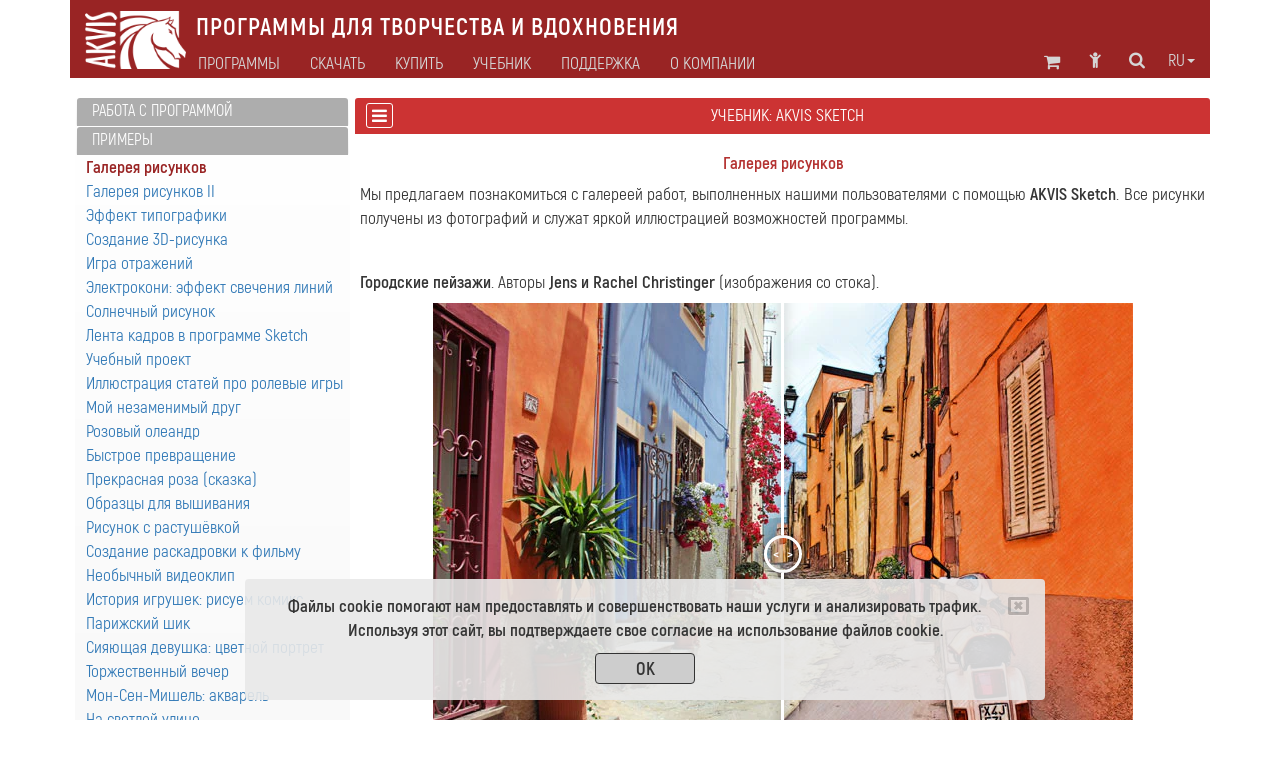

--- FILE ---
content_type: text/html; charset=UTF-8
request_url: https://akvis.com/ru/sketch-tutorial/examples/sketch-gallery.php
body_size: 12010
content:

<!DOCTYPE html>
<html lang="ru"  prefix="og: http://ogp.me/ns#">
   <head>

       


      <script type="text/javascript">
          window.___gcfg = {lang: 'en'};
          (function ()
          {
             var po = document.createElement("script");
             po.type = "text/javascript";
             po.async = true;
             po.src = "https://apis.google.com/js/plusone.js";
             var s = document.getElementsByTagName("script")[0];
             s.parentNode.insertBefore(po, s);
          })();</script>

      <link href="https://plus.google.com/108376232293861711147/" rel="publisher" />
      <title>Галерея рисунков AKVIS Sketch: рисунки из фотографий</title>
      <meta name="Robots" content="index,follow">
      <meta name="Description" content="Фотографии, превращённые в рисунки с помощью AKVIS Sketch. Галерея рисунков Sketch. Работы, присланные пользователями программы.">
      <meta http-equiv="Description" content="Фотографии, превращённые в рисунки с помощью AKVIS Sketch. Галерея рисунков Sketch. Работы, присланные пользователями программы.">
      <meta name="Keywords" content="изображение, фотография, программа, рисунок, akvis, галерея работ, акварель, цветной рисунок, чёрно-белый рисунок, холст, ">
      <meta http-equiv="Keywords" content="изображение, фотография, программа, рисунок, akvis, галерея работ, акварель, цветной рисунок, чёрно-белый рисунок, холст, ">
      <meta http-equiv="Content-Type" content="text/html; charset=UTF-8">
      <meta name="Author" content="© 2004-2026, AKVIS, info@akvis.com">
      <link rel="icon" href="/favicon.svg" type="image/svg+xml">
      <meta name="verify-v1" content="ughqaqk8XYy+41/yHAVQFV52tyc/LjVmsoWp39HeW7Q=" />
      <meta name="viewport" content="width=device-width, initial-scale=1">
      <link rel="stylesheet" href="/tools/font-awesome-4.7.0/css/font-awesome.min.css">
      <link rel="stylesheet" href="/tools/bootstrap/css/bootstrap.min.css">
      <link rel="stylesheet" href="/tools/formvalidation/dist/css/formValidation.min.css">
      <link rel="stylesheet" href="/tools/social-likes/social-likes_birman.css">
      <link REL="stylesheet" HREF="/css/style.min.css" TYPE="text/css">
      <!--<link REL="stylesheet" HREF="/css/atyle-new.min.css" TYPE="text/css">-->
      <link rel="alternate" href="https://akvis.com/ru/index.php"/>

      <script type="text/javascript" src="/tools/jquery/jquery-1.12.4.min.js"></script>
      <script type="text/javascript" src="/tools/bootstrap/js/bootstrap.min.js"></script>
      <script type="text/javascript" src="/tools/formvalidation/dist/js/formValidation.min.js"></script>
      <script type="text/javascript" src="/tools/formvalidation/dist/js/framework/bootstrap.min.js"></script>
      <script type="text/javascript" src="/tools/formvalidation/dist/js/language/ru_RU.js"></script>
      <script type="text/javascript" src="/tools/social-likes/social-likes.min.js"></script>

      <meta property="og:type" content="website">
      <meta property="og:site_name" content="AKVIS.com">
      <meta property="og:title" content="Галерея рисунков AKVIS Sketch: рисунки из фотографий"/>
      <meta property="og:description" content="Фотографии, превращённые в рисунки с помощью AKVIS Sketch. Галерея рисунков Sketch. Работы, присланные пользователями программы."/>
      <meta property="og:url" content= "https://akvis.com/ru/sketch-tutorial/examples/sketch-gallery.php"/>
      

<!-- Yandex.Metrika counter -->
<script type="text/javascript">
    (function(m,e,t,r,i,k,a){
        m[i]=m[i]||function(){(m[i].a=m[i].a||[]).push(arguments)};
        m[i].l=1*new Date();
        for (var j = 0; j < document.scripts.length; j++) {if (document.scripts[j].src === r) { return; }}
        k=e.createElement(t),a=e.getElementsByTagName(t)[0],k.async=1,k.src=r,a.parentNode.insertBefore(k,a)
    })(window, document,'script','https://mc.yandex.ru/metrika/tag.js', 'ym');

    ym(79634704, 'init', {webvisor:true, clickmap:true, accurateTrackBounce:true, trackLinks:true});
</script>
<noscript><div><img src="https://mc.yandex.ru/watch/79634704" style="position:absolute; left:-9999px;" alt="" /></div></noscript>
<!-- /Yandex.Metrika counter -->

</head>
<body>
   <!-- Google Tag Manager (noscript) -->
 <!--   <noscript><iframe src="https://www.googletagmanager.com/ns.html?id=GTM-PWVNDHP"
                     height="0" width="0" style="display:none;visibility:hidden"></iframe></noscript> -->
   <!-- End Google Tag Manager (noscript) -->

<!--
   <script>
       (function (i, s, o, g, r, a, m) {
          i['GoogleAnalyticsObject'] = r;
          i[r] = i[r] || function () {
             (i[r].q = i[r].q || []).push(arguments)
          }, i[r].l = 1 * new Date();
          a = s.createElement(o),
                  m = s.getElementsByTagName(o)[0];
          a.async = 1;
          a.src = g;
          m.parentNode.insertBefore(a, m)
       })(window, document, 'script', '//www.google-analytics.com/analytics.js', 'ga');
       ga('create', 'UA-1365902-2', 'auto');
       ga('send', 'pageview');

   </script>

-->
   <div class="container">
      <style>
    .awarning{
        position: fixed;
        z-index: 1000;
        bottom: 0;
        background: rgba(232, 232, 232, 0.9);
        width: 800px;
        margin-left: 175px;
    }
    .btn-war{
        color: #333;
        background-color: rgb(205,205,205);
        border-color: #333;
        width: 100px;
        height: 31px;
        padding: 3px 12px;
        margin-top: 10px;
    }
    @media (max-width: 1199px){
        .awarning{
            width: 800px;
            margin-left:75px;
        }
    }   
    @media (max-width: 991px){
        .awarning{
            width: 710px;
            margin-left: 5px;
        }
    }
    @media (max-width: 767px){
        .awarning{
            width: 100%;
            margin-left: 0;
        }
    }
</style>

<div style="display: none" class='alert awarning text-center'></div>

<script>
    //-------------------------------------------------------
    function getCookie(name) {
        var matches = document.cookie.match(new RegExp(
            "(?:^|; )"+name.replace(/([\.$?*|{}\(\)\[\]\\\/\+^])/g, '\\$1')+"=([^;]*)"
        ));
        return matches ? decodeURIComponent(matches[1]) : undefined;
    }
    //-------------------------------------------------------
    function setCookie(name, value, options) {
        options = options || {};
        var expires = options.expires;
        if (typeof expires === "number" && expires) {
            var d = new Date();
            d.setTime(d.getTime()+expires*1000);
            expires = options.expires = d;
        }
        if (expires && expires.toUTCString) {
            options.expires = expires.toUTCString();
        }
        value = encodeURIComponent(value);
        var updatedCookie = name+"="+value;

        for (var propName in options) {
            updatedCookie += "; "+propName;
            var propValue = options[propName];
            if (propValue !== true) {
                updatedCookie += "="+propValue;
            }
        }
        updatedCookie += ";path=/";
      document.cookie = updatedCookie;
    }
    //-------------------------------------------------------
    function delCookie(name) {
        setCookie(name, "", {expires: -1});
    }
    //-------------------------------------------------------
    function closeWarning(){
        setCookie('warning', 'ok', {expires:"31 Jan 2028 00:0:00 GMT"});
        $('.alert').alert('close');
    };
    //-------------------------------------------------------
    function view_more(){
       $("#find-more").hide();
       $("#more").show();
    };
    //-------------------------------------------------------
    $(document).ready(function(){
        var n = getCookie('warning');
        if(n === undefined){
            $(".awarning").html("<button type='button' class='close' data-dismiss='alert' aria-label='Close'><span aria-hidden='true'><i class='fa fa-window-close-o' aria-hidden='true'></i></span></button><strong>Файлы cookie помогают нам предоставлять и совершенствовать наши услуги и анализировать трафик.<br>Используя этот сайт, вы подтверждаете свое согласие на использование файлов cookie.</strong></br><button type='button' class='btn btn-war' onclick='closeWarning()'><strong>OK</strong></button>");
            $(".awarning").show();
        } 
    });
</script>
      <div class="col-md-1 col-xs-2 col-md-offset-11 col-xs-offset-10 text-center">
<a class="atop " href="#">
    <i class="fa fa-chevron-circle-up fa-2x " aria-hidden="true"></i>
</a>
</div>      <!--<div class="container">-->
    <nav class="navbar navbar-default">
        <div class="navbar-header">
            <button type="button" class="navbar-toggle collapsed" data-toggle="collapse" data-target="#navbar-collapse">
                <span class="sr-only">Toggle navigation</span>
                <span class="icon-bar"></span>
                <span class="icon-bar"></span>
                <span class="icon-bar"></span>
            </button>

                        <a class="navbar-brand" href = /ru/index.php><img src='/img/logo_horse.png' height='40' align="middle" alt='AKVIS'></a>
            <p class="navbar-text navbar-text-jp">Программы для творчества и вдохновения</p>

        </div>
        <div class="collapse navbar-collapse" id="navbar-collapse">
            <ul id="menu-icon1" class="nav navbar-nav navbar-right">
                <!--Корзина******************-->
<li>
   <div class="shoppingcart_wrapper">
      <a href='https://akvis.allsoft.ru/basket/ ' class="shoppingcart">
                  <i class="fa fa-shopping-cart fa-2 fa-fw" title="Корзина"></i>
      </a>
   </div>
</li>
<!--Комната пользователя******************-->
<li><a href="https://akvis.com/customer/ru/customer-room.php"><i class="fa fa-child fa-2 fa-fw " title="Войти в аккаунт"></i></a></li>
<!--Поиск******************-->
<li><a href="/ru/search-on-akvis.php"><i class="fa fa-search fa-2 fa-fw" title="Поиск по сайту"></i></a></li>
<!--Язык******************-->
<li class="dropdown menu-lang">
   <a href="#" class="dropdown-toggle" data-toggle="dropdown" role="button" 
      aria-expanded="false">ru<span class="caret"></span></a>
   <ul id="menu-lang" class="dropdown-menu" role="menu">
      <li><a href='/en/sketch-tutorial/examples/sketch-gallery.php'>English</a></li><li><a href='/fr/sketch-tutorial/examples/sketch-gallery.php'>Français</a></li><li><a href='/de/sketch-tutorial/examples/sketch-gallery.php'>Deutsch</a></li><li><a href='/es/sketch-tutorial/examples/sketch-gallery.php'>Español</a></li><li><a href='/pt/sketch-tutorial/examples/sketch-gallery.php'>Português</a></li><li><a href='/it/sketch-tutorial/examples/sketch-gallery.php'>Italiano</a></li><li><a href='/jp/sketch-tutorial/examples/sketch-gallery.php'>日本語</a></li><li><a>Pусский</a></li>   </ul>
</li>

            </ul>
            <ul id="main-menu" class="nav navbar-nav ">
                <!-- Products Photo -->
                <li class="dropdown mega-dropdown dd-style">
        <a id="hr0"  class="dropdown-toggle" data-toggle="dropdown" role="button" aria-haspopup="true" aria-expanded="false">Программы</a>
    <ul class="dropdown-menu mega-dropdown-menu">
        <li class="col-sm-4">
            <ul>
                <li class='sub-header  '>

<a href='/ru/products-photo-editing-software.php'><i class='fa fa-caret-right' aria-hidden='true'></i>Обработка фото</a>
</li><li class='sub-part  '>

<a href='/ru/airbrush/index.php'><i class='fa fa-caret-right' aria-hidden='true'></i>AirBrush</a>
</li><li class='sub-part  '>

<a href='/ru/artifact-remover/index.php'><i class='fa fa-caret-right' aria-hidden='true'></i>Artifact Remover AI</a>
</li><li class='sub-part  '>

<a href='/ru/artsuite/index.php'><i class='fa fa-caret-right' aria-hidden='true'></i>ArtSuite</a>
</li><li class='sub-part  '>

<a href='/ru/artwork/index.php'><i class='fa fa-caret-right' aria-hidden='true'></i>ArtWork</a>
</li>                                                   <li class='sub-part  '>

<a href='/ru/chameleon/index.php'><i class='fa fa-caret-right' aria-hidden='true'></i>Chameleon</a>
</li><li class='sub-part  '>

<a href='/ru/charcoal/index.php'><i class='fa fa-caret-right' aria-hidden='true'></i>Charcoal</a>
</li>                                                   <li class='sub-part  '>

<a href='/ru/coloriage/index.php'><i class='fa fa-caret-right' aria-hidden='true'></i>Coloriage AI</a>
</li><li class='sub-part  '>

<a href='/ru/decorator/index.php'><i class='fa fa-caret-right' aria-hidden='true'></i>Decorator</a>
</li><li class='sub-part  '>

<a href='/ru/draw/index.php'><i class='fa fa-caret-right' aria-hidden='true'></i>Draw</a>
</li><li class='sub-part  '>

<a href='/ru/enhancer/index.php'><i class='fa fa-caret-right' aria-hidden='true'></i>Enhancer</a>
</li><li class='sub-part  '>

<a href='/ru/explosion/index.php'><i class='fa fa-caret-right' aria-hidden='true'></i>Explosion</a>
</li><li class='sub-part  '>

<a href='/ru/frames/index.php'><i class='fa fa-caret-right' aria-hidden='true'></i>Frames</a>
</li><li class='sub-part  '>

<a href='/ru/hdrfactory/index.php'><i class='fa fa-caret-right' aria-hidden='true'></i>HDRFactory</a>
</li>            </ul>
        </li>
        <li class="col-sm-4">
            <ul>
                <li class='sub-part  '>

<a href='/ru/inspire/index.php'><i class='fa fa-caret-right' aria-hidden='true'></i>Inspire AI</a>
</li> <li class='sub-part  '>

<a href='/ru/lightshop/index.php'><i class='fa fa-caret-right' aria-hidden='true'></i>LightShop</a>
</li>
 <li class='sub-part  '>

<a href='/ru/magnifier/index.php'><i class='fa fa-caret-right' aria-hidden='true'></i>Magnifier AI</a>
</li><li class='sub-part  '>

<a href='/ru/makeup/index.php'><i class='fa fa-caret-right' aria-hidden='true'></i>MakeUp</a>
</li><li class='sub-part  '>

<a href='/ru/natureart/index.php'><i class='fa fa-caret-right' aria-hidden='true'></i>NatureArt</a>
</li><li class='sub-part  '>

<a href='/ru/neon/index.php'><i class='fa fa-caret-right' aria-hidden='true'></i>Neon</a>
</li>                                                   <li class='sub-part  '>

<a href='/ru/noise-buster/index.php'><i class='fa fa-caret-right' aria-hidden='true'></i>Noise Buster AI</a>
</li><li class='sub-part  '>

<a href='/ru/oilpaint/index.php'><i class='fa fa-caret-right' aria-hidden='true'></i>OilPaint</a>
</li>	<li class='sub-part  '>

<a href='/ru/pastel/index.php'><i class='fa fa-caret-right' aria-hidden='true'></i>Pastel</a>
</li><li class='sub-part  '>

<a href='/ru/points/index.php'><i class='fa fa-caret-right' aria-hidden='true'></i>Points</a>
</li><li class='sub-part  '>

<a href='/ru/refocus/index.php'><i class='fa fa-caret-right' aria-hidden='true'></i>Refocus AI</a>
</li>                                                   <li class='sub-part  '>

<a href='/ru/retoucher/index.php'><i class='fa fa-caret-right' aria-hidden='true'></i>Retoucher</a>
</li> <li class='sub-part  '>

<a href='/ru/sketch/index.php'><i class='fa fa-caret-right' aria-hidden='true'></i>Sketch</a>
</li>                                                   <li class='sub-part  '>

<a href='/ru/smartmask/index.php'><i class='fa fa-caret-right' aria-hidden='true'></i>SmartMask AI</a>
</li>            </ul>
        </li>
        <li class="col-sm-4">
            <ul>
                <li class='sub-part  '>

<a href='/ru/watercolor/index.php'><i class='fa fa-caret-right' aria-hidden='true'></i>Watercolor</a>
</li>                <li class="divider"></li>
                <li class='sub-header  '>

<a href='/ru/frame-packs/index.php'><i class='fa fa-caret-right' aria-hidden='true'></i>Пакеты рамок</a>
</li>                <li class="divider"></li>
		<li class='sub-header  '>

<a href='https://alivecolors.com/ru/index.php/?utm_source=akvis&utm_medium=akv_header&utm_campaign=ac'><i class='fa fa-caret-right' aria-hidden='true'></i>AliveColors</a>
</li>                <li class="divider"></li>
		<li class='sub-header  '>

<a href='https://akvisphotobook.com/ru/index.php'><i class='fa fa-caret-right' aria-hidden='true'></i>PhotoBook</a>
</li>                <li class="divider"></li>
                <!-- Products Video -->
                <li class='sub-header  '>

<a href='/ru/video-software.php'><i class='fa fa-caret-right' aria-hidden='true'></i>Обработка видео</a>
</li><li class='sub-part  '>

<a href='/ru/airbrush-video/index.php'><i class='fa fa-caret-right' aria-hidden='true'></i>AirBrush Video</a>
</li><li class='sub-part  '>

<a href='/ru/charcoal-video/index.php'><i class='fa fa-caret-right' aria-hidden='true'></i>Charcoal Video</a>
</li><li class='sub-part  '>

<a href='/ru/neon-video/index.php'><i class='fa fa-caret-right' aria-hidden='true'></i>Neon Video</a>
</li><li class='sub-part  '>

<a href='/ru/oilpaint-video/index.php'><i class='fa fa-caret-right' aria-hidden='true'></i>OilPaint Video</a>
</li><li class='sub-part  '>

<a href='/ru/sketch-video/index.php'><i class='fa fa-caret-right' aria-hidden='true'></i>Sketch Video</a>
</li><li class='sub-part  '>

<a href='/ru/stencil-video/index.php'><i class='fa fa-caret-right' aria-hidden='true'></i>Stencil Video</a>
</li><li class='sub-part  '>

<a href='/ru/watercolor-video/index.php'><i class='fa fa-caret-right' aria-hidden='true'></i>Watercolor Video</a>
</li>            </ul>
        </li>
    </ul>
</li>                <!-- Download -->
                <li class="simple-menu">
                                        <a id="hr2" href='/ru/download.php'>Скачать</a>
                </li>
                <!-- Store -->
                <li class="dropdown dd-style">
                                        <a id="hr3" href='/ru/store-software.php' class="dropdown-toggle" data-toggle="dropdown" role="button" aria-haspopup="true" aria-expanded="false">Купить</a>
                    <ul class="dropdown-menu">
                        <li class='sub-part  '>

<a href='/ru/products.php'><i class='fa fa-caret-right' aria-hidden='true'></i>Программы</a>
</li>                        <li class='sub-part  '>

<a href='/ru/bundles/index.php'><i class='fa fa-caret-right' aria-hidden='true'></i>Комплекты</a>
</li>                        <li class='sub-part  '>

<a href='/ru/frame-packs/index.php'><i class='fa fa-caret-right' aria-hidden='true'></i>Рамки</a>
</li>                        <li class='sub-part  '>

<a href='/ru/gift-certificates.php'><i class='fa fa-caret-right' aria-hidden='true'></i>Сертификаты</a>
</li>                        <li role="separator" class="divider"></li>
                                                <li class='sub-part  '>

<a href='/ru/store-software.php'><i class='fa fa-caret-right' aria-hidden='true'></i>Интернет-магазин</a>
</li>                    </ul>
                </li>
                <!-- Tutorial -->
                                                                                                                       
                                                    	                                                                                                       <li class="dropdown mega-dropdown dd-style">
   <a id="hr4" href='/ru/tutorials.php' class="dropdown-toggle" data-toggle="dropdown" role="button" aria-haspopup="true" aria-expanded="false">Учебник</a>
   <ul id="menu-tuturial" class="dropdown-menu mega-dropdown-menu">
      <li class='col-sm-4'><ul><li class='sub-header  '>

<a href='/ru/tutorials.php#photo'><i class='fa fa-caret-right' aria-hidden='true'></i>Обработка фото</a>
</li><li class='sub-part  '>

<a href='/ru/airbrush-tutorial/index.php'><i class='fa fa-caret-right' aria-hidden='true'></i>AirBrush</a>
</li><li class='sub-part  '>

<a href='/ru/artifact-remover-tutorial/index.php'><i class='fa fa-caret-right' aria-hidden='true'></i>Artifact Remover AI</a>
</li><li class='sub-part  '>

<a href='/ru/artsuite-tutorial/index.php'><i class='fa fa-caret-right' aria-hidden='true'></i>ArtSuite</a>
</li><li class='sub-part  '>

<a href='/ru/artwork-tutorial/index.php'><i class='fa fa-caret-right' aria-hidden='true'></i>ArtWork</a>
</li><li class='sub-part  '>

<a href='/ru/chameleon-tutorial/index.php'><i class='fa fa-caret-right' aria-hidden='true'></i>Chameleon</a>
</li><li class='sub-part  '>

<a href='/ru/charcoal-tutorial/index.php'><i class='fa fa-caret-right' aria-hidden='true'></i>Charcoal</a>
</li><li class='sub-part  '>

<a href='/ru/coloriage-tutorial/index.php'><i class='fa fa-caret-right' aria-hidden='true'></i>Coloriage AI</a>
</li><li class='sub-part  '>

<a href='/ru/decorator-tutorial/index.php'><i class='fa fa-caret-right' aria-hidden='true'></i>Decorator</a>
</li><li class='sub-part  '>

<a href='/ru/draw-tutorial/index.php'><i class='fa fa-caret-right' aria-hidden='true'></i>Draw</a>
</li><li class='sub-part  '>

<a href='/ru/enhancer-tutorial/index.php'><i class='fa fa-caret-right' aria-hidden='true'></i>Enhancer</a>
</li><li class='sub-part  '>

<a href='/ru/explosion-tutorial/index.php'><i class='fa fa-caret-right' aria-hidden='true'></i>Explosion</a>
</li><li class='sub-part  '>

<a href='/ru/frames-tutorial/index.php'><i class='fa fa-caret-right' aria-hidden='true'></i>Frames</a>
</li><li class='sub-part  '>

<a href='/ru/hdrfactory-tutorial/index.php'><i class='fa fa-caret-right' aria-hidden='true'></i>HDRFactory</a>
</li><li class='sub-part  '>

<a href='/ru/inspire-tutorial/index.php'><i class='fa fa-caret-right' aria-hidden='true'></i>Inspire AI</a>
</li></ul></li>
      <li class='col-sm-4'><ul><li class='sub-part  '>

<a href='/ru/lightshop-tutorial/index.php'><i class='fa fa-caret-right' aria-hidden='true'></i>LightShop</a>
</li><li class='sub-part  '>

<a href='/ru/magnifier-tutorial/index.php'><i class='fa fa-caret-right' aria-hidden='true'></i>Magnifier AI</a>
</li><li class='sub-part  '>

<a href='/ru/makeup-tutorial/index.php'><i class='fa fa-caret-right' aria-hidden='true'></i>MakeUp</a>
</li><li class='sub-part  '>

<a href='/ru/natureart-tutorial/index.php'><i class='fa fa-caret-right' aria-hidden='true'></i>NatureArt</a>
</li><li class='sub-part  '>

<a href='/ru/neon-tutorial/index.php'><i class='fa fa-caret-right' aria-hidden='true'></i>Neon</a>
</li><li class='sub-part  '>

<a href='/ru/noise-buster-tutorial/index.php'><i class='fa fa-caret-right' aria-hidden='true'></i>Noise Buster AI</a>
</li><li class='sub-part  '>

<a href='/ru/oilpaint-tutorial/index.php'><i class='fa fa-caret-right' aria-hidden='true'></i>OilPaint</a>
</li><li class='sub-part  '>

<a href='/ru/pastel-tutorial/index.php'><i class='fa fa-caret-right' aria-hidden='true'></i>Pastel</a>
</li><li class='sub-part  '>

<a href='/ru/points-tutorial/index.php'><i class='fa fa-caret-right' aria-hidden='true'></i>Points</a>
</li><li class='sub-part  '>

<a href='/ru/refocus-tutorial/index.php'><i class='fa fa-caret-right' aria-hidden='true'></i>Refocus AI</a>
</li><li class='sub-part  '>

<a href='/ru/retoucher-tutorial/index.php'><i class='fa fa-caret-right' aria-hidden='true'></i>Retoucher</a>
</li><li class='sub-part cur '>

<a href='/ru/sketch-tutorial/index.php'><i class='fa fa-caret-right' aria-hidden='true'></i>Sketch</a>
</li><li class='sub-part  '>

<a href='/ru/smartmask-tutorial/index.php'><i class='fa fa-caret-right' aria-hidden='true'></i>SmartMask AI</a>
</li><li class='sub-part  '>

<a href='/ru/watercolor-tutorial/index.php'><i class='fa fa-caret-right' aria-hidden='true'></i>Watercolor</a>
</li><li class='sub-header  rasdel'>

<a href='https://alivecolors.com/ru/tutorial.php'><i class='fa fa-caret-right' aria-hidden='true'></i>AliveColors</a>
</li></ul></li>
      <li class='col-sm-4'><ul><li class='sub-header  '>

<a href='https://akvisphotobook.com/ru/tutorial.php'><i class='fa fa-caret-right' aria-hidden='true'></i>PhotoBook</a>
</li><li class='sub-header  rasdel'>

<a href='/ru/tutorials.php#video'><i class='fa fa-caret-right' aria-hidden='true'></i>Обработка видео</a>
</li><li class='sub-part  '>

<a href='/ru/airbrush-video-tutorial/index.php'><i class='fa fa-caret-right' aria-hidden='true'></i>AirBrush Video</a>
</li><li class='sub-part  '>

<a href='/ru/charcoal-video-tutorial/index.php'><i class='fa fa-caret-right' aria-hidden='true'></i>Charcoal Video</a>
</li><li class='sub-part  '>

<a href='/ru/neon-video-tutorial/index.php'><i class='fa fa-caret-right' aria-hidden='true'></i>Neon Video</a>
</li><li class='sub-part  '>

<a href='/ru/oilpaint-video-tutorial/index.php'><i class='fa fa-caret-right' aria-hidden='true'></i>OilPaint Video</a>
</li><li class='sub-part  '>

<a href='/ru/sketch-video-tutorial/index.php'><i class='fa fa-caret-right' aria-hidden='true'></i>Sketch Video</a>
</li><li class='sub-part  '>

<a href='/ru/stencil-video-tutorial/index.php'><i class='fa fa-caret-right' aria-hidden='true'></i>Stencil Video</a>
</li><li class='sub-part  '>

<a href='/ru/watercolor-video-tutorial/index.php'><i class='fa fa-caret-right' aria-hidden='true'></i>Watercolor Video</a>
</li><li class='sub-header  rasdel'>

<a href='/ru/tutorials.php#articles'><i class='fa fa-caret-right' aria-hidden='true'></i>Статьи</a>
</li><li class='sub-part  '>

<a href='/ru/tutorial/install-akvis/install.php'><i class='fa fa-caret-right' aria-hidden='true'></i>Общие сведения</a>
</li><li class='sub-part  '>

<a href='/ru/graphic-tips/index.php'><i class='fa fa-caret-right' aria-hidden='true'></i>Полезные&nbsp;советы</a>
</li><li class='sub-part  '>

<a href='/ru/articles/index.php'><i class='fa fa-caret-right' aria-hidden='true'></i>Статьи</a>
</li></ul></li>
   </ul>
</li>
                <!-- Support -->
                <li class="dropdown dd-style">
                                        <a id="hr5" href='/ru/support.php' class="dropdown-toggle" data-toggle="dropdown" role="button" aria-haspopup="true" aria-expanded="false">Поддержка</a>
                    <ul class="dropdown-menu">
                        <li class='sub-part  '>

<a href='/ru/support/feedback.php'><i class='fa fa-caret-right' aria-hidden='true'></i>Задать вопрос</a>
</li><li class='sub-part  '>

<a href='https://akvis.com/customer/ru/login.php'><i class='fa fa-caret-right' aria-hidden='true'></i>Мой аккаунт</a>
</li><li class='sub-part  '>

<a href='/ru/upgrade-software.php'><i class='fa fa-caret-right' aria-hidden='true'></i>Обновить программу</a>
</li><li class='sub-part  '>

<a href='/ru/support/index.php'><i class='fa fa-caret-right' aria-hidden='true'></i>Вопросы и ответы</a>
</li>                    </ul>
                </li>
                <!-- Company -->
                <li class="dropdown dd-style">
                                        <a id="hr6" href='/ru/about-company.php' class="dropdown-toggle" data-toggle="dropdown" role="button" aria-haspopup="true" aria-expanded="false">О Компании</a>
                    <ul class="dropdown-menu">
                        <li class='sub-part  '>

<a href='/ru/company/index.php'><i class='fa fa-caret-right' aria-hidden='true'></i>АКВИС</a>
</li><li class='sub-part  '>

<a href='/ru/company/news.php'><i class='fa fa-caret-right' aria-hidden='true'></i>Новости</a>
</li><li class='sub-part  '>

<a href='/ru/company/press-releases.php'><i class='fa fa-caret-right' aria-hidden='true'></i>Пресс-центр</a>
</li><li class='sub-part  '>

<a href='/ru/company/testimonials.php'><i class='fa fa-caret-right' aria-hidden='true'></i>Отзывы</a>
</li><li class='sub-part  '>

<a href='/ru/company/contacts-developers.php'><i class='fa fa-caret-right' aria-hidden='true'></i>Контакты</a>
</li>                    </ul>
                </li>
                <ul id="menu-icon2" class="nav navbar-nav navbar-right">
                    <!--Корзина******************-->
<li>
   <div class="shoppingcart_wrapper">
      <a href='https://akvis.allsoft.ru/basket/ ' class="shoppingcart">
                  <i class="fa fa-shopping-cart fa-2 fa-fw" title="Корзина"></i>
      </a>
   </div>
</li>
<!--Комната пользователя******************-->
<li><a href="https://akvis.com/customer/ru/customer-room.php"><i class="fa fa-child fa-2 fa-fw " title="Войти в аккаунт"></i></a></li>
<!--Поиск******************-->
<li><a href="/ru/search-on-akvis.php"><i class="fa fa-search fa-2 fa-fw" title="Поиск по сайту"></i></a></li>
<!--Язык******************-->
<li class="dropdown menu-lang">
   <a href="#" class="dropdown-toggle" data-toggle="dropdown" role="button" 
      aria-expanded="false">ru<span class="caret"></span></a>
   <ul id="menu-lang" class="dropdown-menu" role="menu">
      <li><a href='/en/sketch-tutorial/examples/sketch-gallery.php'>English</a></li><li><a href='/fr/sketch-tutorial/examples/sketch-gallery.php'>Français</a></li><li><a href='/de/sketch-tutorial/examples/sketch-gallery.php'>Deutsch</a></li><li><a href='/es/sketch-tutorial/examples/sketch-gallery.php'>Español</a></li><li><a href='/pt/sketch-tutorial/examples/sketch-gallery.php'>Português</a></li><li><a href='/it/sketch-tutorial/examples/sketch-gallery.php'>Italiano</a></li><li><a href='/jp/sketch-tutorial/examples/sketch-gallery.php'>日本語</a></li><li><a>Pусский</a></li>   </ul>
</li>

                </ul>
            </ul>
        </div>
    </nav>
<!--</div>-->
<script type="text/javascript">
    var mq = window.matchMedia('all and (min-width: 768px)');
    var hr = {"#hr0":"/ru/products.php","#hr2":"/ru/download.php","#hr3":"/ru/store-software.php","#hr4":"/ru/tutorials.php","#hr5":"/ru/support.php","#hr6":"/ru/about-company.php"};
    /**************************************************************************/
    $('html').keydown(function(){
        if (event.keyCode === 27) { //если нажали Esc
            $(".dd-style").removeClass("open");
        }
    });
    /**************************************/
    function updateHref(){
        for(var i in hr){
            if(hr[i] !== ""){
                $(i).attr("href",hr[i]);
            }
        }
    }
    /**************************************/
    function handler() {
        $(".dd-style").removeClass("open");
        if(mq.matches) { // широкий дисплей
            $(".dropdown,#menu-icon1,#menu-icon2,.simple-menu").mouseover(function(){
                $(".dd-style").removeClass("open");
            });
            $(".dd-style").mouseover(function(){
                $(this).addClass("open");
                $(".menu-lang").removeClass("open");
            });
            updateHref();
            $(".dd-style>a").attr("data-toggle","");

            $("#main-menu").mouseleave(function(e){
//                console.log(e.relatedTarget);
                if(e.relatedTarget.className !== "container"){
                    $(".dd-style").removeClass("open");
                }
            });

        } else {
            $(".dd-style>a").attr("data-toggle","dropdown");
            $(".dd-style>a").attr("href","#");
            $(".dd-style,.dropdown,#menu-icon1,#menu-icon2").off('mouseover');
            $(".dropdown-menu").off("mouseleave");
        };
    }
    /**************************************/
    $(document).ready(function(){
        /**************************************/
        handler();
//        mq.addEventListener("change", handler);
        $(mq).on("change", handler);
        $('.dd-style [href = "#"]').removeAttr("href");
    });
    /**************************************************************************/
</script>


     <script>
   function show_menu() {
      $(".tutorial-menu").toggleClass("hidden-lg hidden-md hidden-sm hidden-xs");
      $(".tutorial-content").toggleClass("col-lg-9 col-md-8");
   }
</script>
<div class="hidden-lg hidden-md">
<div class='tutorial-control-menu'><a href='javascript:void(0)' onclick='show_menu()'><i class='fa fa-bars' aria-hidden='true'></i></a></div><h1 class='col-name' style='padding-right: 35px;'>Учебник:&nbsp;AKVIS Sketch <a name="top"></a></h1></div>

<div class="col-lg-3 col-md-4 tutorial-menu">
   <div class="panel panel-red">
      <ul class="list-group">
         <!-- HELP_LINKS_BEGIN --><div class='panel panel-grey text-left'>
        <div class='panel-heading' role='tab' >
            <h4 class='panel-title '>
                <a  href='/ru/sketch-tutorial/howwork/index.php'> Работа с программой </a>
            </h4>
        </div>
    </div><div id='0' class='panel-collapse collapse ' role='tabpanel' aria-labelledby='headingOne'><div style='padding-left: 10px;' class='panel-body text-left'><a class=''  href='/ru/sketch-tutorial/howwork/workspace.php'>Описание рабочей области</a><br/><a class=''  href='/ru/sketch-tutorial/howwork/howwork.php'>Работа с программой</a><br/><a class=''  href='/ru/sketch-tutorial/howwork/sketch.php'>Классический стиль</a><br/><a class=''  href='/ru/sketch-tutorial/howwork/sketch-artistic.php'>Художественный стиль</a><br/><a class=''  href='/ru/sketch-tutorial/howwork/maestro.php'>Стиль "Маэстро"</a><br/><a class=''  href='/ru/sketch-tutorial/howwork/multistyle.php'>Мультистиль</a><br/><a class=''  href='/ru/sketch-tutorial/howwork/timeline.php'>Лента кадров</a><br/><a class=''  href='/ru/sketch-tutorial/howwork/tools.php'>Инструменты и их параметры</a><br/><a class=''  href='/ru/sketch-tutorial/howwork/background.php'>Эффекты фона</a><br/><a class=''  href='/ru/sketch-tutorial/howwork/frame.php'>Рамка</a><br/><a class=''  href='/ru/sketch-tutorial/howwork/add-text.php'>Надпись</a><br/><a class=''  href='/ru/sketch-tutorial/howwork/canvas.php'>Работа с холстом</a><br/><a class=''  href='/ru/sketch-tutorial/howwork/presets.php'>Работа с пресетами</a><br/><a class=''  href='/ru/sketch-tutorial/howwork/preferences.php'>Настройки программы</a><br/><a class=''  href='/ru/sketch-tutorial/howwork/batch-processing.php'>Пакетная обработка</a><br/></div></div><div class='panel panel-grey text-left'>
        <div class='panel-heading' role='tab' >
            <h4 class='panel-title '>
                <!-- HELP_LINK --><a  href='/ru/sketch-tutorial/examples/index.php'> Примеры </a>
            </h4>
        </div>
    </div><div id='1' class='panel-collapse collapse  in' role='tabpanel' aria-labelledby='headingOne'><div style='padding-left: 10px;' class='panel-body text-left'><a class='ac' >Галерея рисунков</a><br/><a class=''  href='/ru/sketch-tutorial/examples/sketch-gallery-2.php'>Галерея рисунков II</a><br/><a class=''  href='/ru/sketch-tutorial/examples/typography-effect.php'>Эффект типографики</a><br/><a class=''  href='/ru/sketch-tutorial/examples/3d-sketch.php'>Создание 3D-рисунка</a><br/><a class=''  href='/ru/sketch-tutorial/examples/reflection.php'>Игра отражений</a><br/><a class=''  href='/ru/sketch-tutorial/examples/electric-horses.php'>Электрокони: эффект свечения линий</a><br/><a class=''  href='/ru/sketch-tutorial/examples/sunny-sketch.php'>Солнечный рисунок</a><br/><a class=''  href='/ru/sketch-tutorial/examples/stop-moment.php'>Лента кадров в программе Sketch</a><br/><a class=''  href='/ru/sketch-tutorial/examples/student-project.php'>Учебный проект</a><br/><a class=''  href='/ru/sketch-tutorial/examples/rpg-article.php'>Иллюстрация статей про ролевые игры</a><br/><a class=''  href='/ru/sketch-tutorial/examples/guide-dog.php'>Мой незаменимый друг</a><br/><a class=''  href='/ru/sketch-tutorial/examples/red-oleander.php'>Розовый олеандр</a><br/><a class=''  href='/ru/sketch-tutorial/examples/quicktime-transition.php'>Быстрое превращение</a><br/><a class=''  href='/ru/sketch-tutorial/examples/serra-rose.php'>Прекрасная роза (сказка)</a><br/><a class=''  href='/ru/sketch-tutorial/examples/embroidering.php'>Образцы для вышивания</a><br/><a class=''  href='/ru/sketch-tutorial/examples/smudging-sketch.php'>Рисунок с растушёвкой</a><br/><a class=''  href='/ru/sketch-tutorial/examples/create-storyboard.php'>Создание раскадровки к фильму</a><br/><a class=''  href='/ru/sketch-tutorial/examples/video-clip.php'>Необычный видеоклип</a><br/><a class=''  href='/ru/sketch-tutorial/examples/comics-drawing.php'>История игрушек: рисуем комикс</a><br/><a class=''  href='/ru/sketch-tutorial/examples/paris.php'>Парижский шик</a><br/><a class=''  href='/ru/sketch-tutorial/examples/radiant-girl.php'>Сияющая девушка: цветной портрет</a><br/><a class=''  href='/ru/sketch-tutorial/examples/gala-evening.php'>Торжественный вечер</a><br/><a class=''  href='/ru/sketch-tutorial/examples/mont-saint-michel.php'>Мон-Сен-Мишель: акварель</a><br/><a class=''  href='/ru/sketch-tutorial/examples/man-on-street.php'>На светлой улице</a><br/><a class=''  href='/ru/sketch-tutorial/examples/dolce-bimba.php'>Милая девочка: пастель на бумаге</a><br/><a class=''  href='/ru/sketch-tutorial/examples/natural-rose.php'>Живая роза</a><br/><a class=''  href='/ru/sketch-tutorial/examples/cardinal.php'>Кардинал: комбинированный рисунок</a><br/><a class=''  href='/ru/sketch-tutorial/examples/orchid-sketch.php'>Орхидея: акварельный карандаш</a><br/><a class=''  href='/ru/sketch-tutorial/examples/two-dogs.php'>Две любимых собаки</a><br/><a class=''  href='/ru/sketch-tutorial/examples/self-expression.php'>Самовыражение</a><br/><a class=''  href='/ru/sketch-tutorial/examples/aged-paper.php'>Рисунок на старой бумаге</a><br/><a class=''  href='/ru/sketch-tutorial/examples/versailles.php'>Версаль: путешествие в прошлое</a><br/><a class=''  href='/ru/sketch-tutorial/examples/friends-in-cafe.php'>Остановись, мгновенье!</a><br/><a class=''  href='/ru/sketch-tutorial/examples/work-of-the-artist.php'>Работа художника</a><br/><a class=''  href='/ru/sketch-tutorial/examples/christmas-card.php'>Рождественская открытка</a><br/><a class=''  href='/ru/sketch-tutorial/examples/dream-to-reality.php'>От мечты к реальности</a><br/><a class=''  href='/ru/sketch-tutorial/examples/black-and-white-image-in-frame.php'>Черно-белый рисунок в рамке</a><br/><a class=''  href='/ru/sketch-tutorial/examples/sweet-couple.php'>Сладкая парочка: делаем открытку</a><br/><a class=''  href='/ru/sketch-tutorial/examples/westmuir-sketch.php'>Шотландия начала XX века</a><br/><a class=''  href='/ru/sketch-tutorial/examples/girl-sketch-image.php'>Портрет Ребекки</a><br/><a class=''  href='/ru/sketch-tutorial/examples/quiet-harbor.php'>Тихая гавань: акварель</a><br/><a class=''  href='/ru/sketch-tutorial/examples/friend-color-portrait.php'>Портрет из газетной вырезки</a><br/><a class=''  href='/ru/sketch-tutorial/examples/vector-image.php'>Работа с векторным изображением</a><br/><a class=''  href='/ru/sketch-tutorial/examples/hands.php'>Рисующие руки</a><br/><a class=''  href='/ru/sketch-tutorial/examples/wolf-color-sketch.php'>Рисуем хищников: волк акварелью</a><br/><a class=''  href='/ru/sketch-tutorial/examples/motor-show-photo.php'>На память об автошоу</a><br/><a class=''  href='/ru/sketch-tutorial/examples/wolf-sketch.php'>Волк: рисунок из фотографии</a><br/><a class=''  href='/ru/sketch-tutorial/examples/baseball-color-sketch.php'>Игра в бейсбол</a><br/><a class=''  href='/ru/sketch-tutorial/examples/photo-on-sketch.php'>Фотография в рамке из рисунка</a><br/><a class=''  href='/ru/sketch-tutorial/examples/dog-sketch-image.php'>Портрет домашнего любимца</a><br/><a class=''  href='/ru/sketch-tutorial/examples/portrait-art-processing.php'>Акварельный портрет</a><br/><a class=''  href='/ru/sketch-tutorial/examples/woman-in-tub.php'>Как создать произведение искусства</a><br/><a class=''  href='/ru/sketch-tutorial/examples/winter-fairy-tale.php'>Зимняя сказка: волшебный лес</a><br/><a class=''  href='/ru/sketch-tutorial/examples/picture-creation.php'>От фотографии к картине</a><br/><a class=''  href='/ru/sketch-tutorial/examples/photo-artistic-processing.php'>Художественная обработка фото</a><br/><a class=''  href='/ru/sketch-tutorial/examples/water-color-portrait.php'>Имитация акварели</a><br/><a class=''  href='/ru/sketch-tutorial/examples/sketch-portrait.php'>Карандашный портрет</a><br/><a class=''  href='/ru/sketch-tutorial/examples/architecture.php'>AKVIS Sketch в архитектуре</a><br/><a class=''  href='/ru/sketch-tutorial/examples/pastel.php'>Техника рисования пастелью </a><br/><a class=''  href='/ru/sketch-tutorial/examples/cartoon-film.php'>Создаем мультфильм</a><br/><!-- HELP_LINK --><a class=''  href='/ru/sketch-tutorial/examples/hotel-color-sketch.php'>Зарисовка из Египта</a><br/><!-- HELP_LINK --><a class=''  href='/ru/sketch-tutorial/examples/tulip.php'>Карандашный набросок тюльпана</a><br/></div></div><div class='panel panel-grey text-left'>
        <div class='panel-heading' role='tab' >
            <h4 class='panel-title '>
                <a  href='/ru/sketch-tutorial/../sketch/screenshots-pencil-drawing.php'> Скриншоты </a>
            </h4>
        </div>
    </div><div id='2' class='panel-collapse collapse ' role='tabpanel' aria-labelledby='headingOne'></div><!-- HELP_LINKS_END --><div class='panel panel-grey text-left'>
        <div class='panel-heading' role='tab' >
            <h4 class='panel-title '>
                <a  href='https://akvis-dl.s3.regru.cloud/pdf/sketch-ru.pdf'> Скачать учебник (PDF) </a>
            </h4>
        </div>
    </div><div id='-1' class='panel-collapse collapse ' role='tabpanel' aria-labelledby='headingOne'></div>      </ul>
   </div>
</div>

<div class="col-lg-9 col-md-8 tutorial-content">
   <!--<div style="width:100%;height:100vh;background:white;" id=bigDiv>Loading...</div>-->
   <div class="hidden-sm hidden-xs">
<div class='tutorial-control-menu'><a href='javascript:void(0)' onclick='show_menu()'><i class='fa fa-bars' aria-hidden='true'></i></a></div><h1 class='col-name' style='padding-right: 35px;'>Учебник:&nbsp;AKVIS Sketch <a name="top"></a></h1>   </div>
   <h2>Галерея рисунков</h2>
   <!-- HELP_BEGIN -->
   <p>
<p>Мы предлагаем познакомиться с галереей работ, выполненных нашими пользователями с помощью <b>AKVIS Sketch</b>. Все рисунки получены из фотографий и служат яркой иллюстрацией возможностей программы.

<p>&nbsp;</p>

<p><b>Городские пейзажи</b>. Авторы <strong>Jens и Rachel Christinger</strong> (изображения со стока).

<p><div align="center">
    <div class="twentytwenty-container" data-width="700px">
        <a href="/img/examples/sketch/sketch-gallery/jens-christinger-italy4-r.jpg" target=_blank><img class="novisible img-responsive" src="/img/examples/sketch/sketch-gallery/jens-christinger-italy4-o-sm.jpg" alt="Исходное изображение" title="Исходное изображение">
        <img class="visible img-responsive" src="/img/examples/sketch/sketch-gallery/jens-christinger-italy4-r-sm.jpg" alt="Эффект карандашного рисунка" title="Эффект карандашного рисунка"></a>
    </div>
        <span class="p-2">Узкая улочка</span>
</div>

<p><div align="center">
    <div class="twentytwenty-container" data-width="700px">
        <a href="/img/examples/sketch/sketch-gallery/jens-christinger-bistro-r.jpg" target=_blank><img class="novisible img-responsive" src="/img/examples/sketch/sketch-gallery/jens-christinger-bistro-o-sm.jpg" alt="Исходное изображение" title="Исходное изображение">
        <img class="visible img-responsive" src="/img/examples/sketch/sketch-gallery/jens-christinger-bistro-r-sm.jpg" alt="Эффект карандашного рисунка" title="Эффект карандашного рисунка"></a>
    </div>
    <span class="p-2">Бистро</span>
</div>

<p><div align="center">
    <div class="twentytwenty-container" data-width="700px">
        <a href="/img/examples/sketch/sketch-gallery/jens-christinger-prague-r.jpg" target=_blank><img class="novisible img-responsive" src="/img/examples/sketch/sketch-gallery/jens-christinger-prague-o-sm.jpg" alt="Исходное изображение" title="Исходное изображение">
        <img class="visible img-responsive" src="/img/examples/sketch/sketch-gallery/jens-christinger-prague-r-sm.jpg" alt="Эффект карандашного рисунка" title="Эффект карандашного рисунка"></a>
    </div>
    <span class="p-2">Прага</span>
</div>
 
<p><div align="center">
	<div class="twentytwenty-container" data-width="700px">
       <a href="/img/examples/sketch/sketch-gallery/jens-christinger-italy-r.jpg" target=_blank><img class="novisible img-responsive" src="/img/examples/sketch/sketch-gallery/jens-christinger-italy-o-sm.jpg" alt="Исходное изображение" title="Исходное изображение">
        <img class="visible img-responsive" src="/img/examples/sketch/sketch-gallery/jens-christinger-italy-r-sm.jpg" alt="Эффект карандашного рисунка" title="Эффект карандашного рисунка"></a>
    </div>
    <span class="p-2">Италия</span>
</div>

<p><div align="center">
	<div class="twentytwenty-container" data-width="700px">
     <a href="/img/examples/sketch/sketch-gallery/jens-christinger-italy2-r.jpg" target=_blank><img class="novisible img-responsive" src="/img/examples/sketch/sketch-gallery/jens-christinger-italy2-o-sm.jpg" alt="Исходное изображение" title="Исходное изображение">
        <img class="visible img-responsive" src="/img/examples/sketch/sketch-gallery/jens-christinger-italy2-r-sm.jpg" alt="Эффект карандашного рисунка" title="Эффект карандашного рисунка"></a>
    </div>
    <span class="p-2"><!-- Италия II -->Деревянная дверь</span>
</div>

<p><div align="center">
    <div class="twentytwenty-container" data-width="700px">
        <a href="/img/examples/sketch/sketch-gallery/jens-christinger-italy3-r.jpg" target=_blank><img class="novisible img-responsive" src="/img/examples/sketch/sketch-gallery/jens-christinger-italy3-o-sm.jpg" alt="Исходное изображение" title="Исходное изображение">
        <img class="visible img-responsive" src="/img/examples/sketch/sketch-gallery/jens-christinger-italy3-r-sm.jpg" alt="Эффект карандашного рисунка" title="Эффект карандашного рисунка"></a>
    </div>
    <span class="p-2">Национальный парк Чинкве-Терре</span>
</div>

<p><div align="center">
    <div class="twentytwenty-container" data-width="700px">
        <a href="/img/examples/sketch/sketch-gallery/jens-christinger-vienna-r.jpg" target=_blank><img class="novisible img-responsive" src="/img/examples/sketch/sketch-gallery/jens-christinger-vienna-o-sm.jpg" alt="Исходное изображение" title="Исходное изображение">
        <img class="visible img-responsive" src="/img/examples/sketch/sketch-gallery/jens-christinger-vienna-r-sm.jpg" alt="Эффект карандашного рисунка" title="Эффект карандашного рисунка"></a>
    </div>
    <span class="p-2">Венская кофейня</span>
</div>

<p><div align="center">
   <div class="twentytwenty-container" data-width="700px">
        <a href="/img/examples/sketch/sketch-gallery/jens-christinger-pub-r.jpg" target=_blank><img class="novisible img-responsive" src="/img/examples/sketch/sketch-gallery/jens-christinger-pub-o-sm.jpg" alt="Исходное изображение" title="Исходное изображение">
        <img class="visible img-responsive" src="/img/examples/sketch/sketch-gallery/jens-christinger-pub-r-sm.jpg" alt="Эффект карандашного рисунка" title="Эффект карандашного рисунка"></a>
    </div>
    <span class="p-2">Британский паб</span>
</div>

<p><div align="center">
	<div class="ib" style="width: 292px">
    <div class="twentytwenty-container" data-width="292px">
        <a href="/img/examples/sketch/sketch-gallery/jens-christinger-cuba-r.jpg" target=_blank><img class="novisible img-responsive" src="/img/examples/sketch/sketch-gallery/jens-christinger-cuba-o-sm.jpg" alt="Исходное изображение" title="Исходное изображение">
        <img class="visible img-responsive" src="/img/examples/sketch/sketch-gallery/jens-christinger-cuba-r-sm.jpg" alt="Эффект карандашного рисунка" title="Эффект карандашного рисунка">
    </div></a>
    <span class="p-2">Куба</span>
</div>

	<div class="ib" style="width: 386px">
    <div class="twentytwenty-container" data-width="386px">
        <a href="/img/examples/sketch/sketch-gallery/jens-christinger-cactus-r.jpg" target=_blank><img class="novisible img-responsive" src="/img/examples/sketch/sketch-gallery/jens-christinger-cactus-o-sm.jpg" alt="Исходное изображение" title="Исходное изображение">
        <img class="visible img-responsive" src="/img/examples/sketch/sketch-gallery/jens-christinger-cactus-r-sm.jpg" alt="Эффект карандашного рисунка" title="Эффект карандашного рисунка"></a>
    </div>
    <span class="p-2">Кактус Сан-Педро</span>
</div>

<p>&nbsp;
<p>Автор <b>Tom Watson</b>.
<p><div align="center">
   <div class="twentytwenty-container" data-width="700px">
        <img class="novisible img-responsive" src="/img/examples/sketch/sketch-gallery/little-parka-girl-sm.jpg" alt="Исходное изображение" title="Исходное изображение">
        <img class="visible img-responsive" src="/img/examples/sketch/sketch-gallery/new-sketch-little-parka-girl-sm.jpg" alt="Чёрно-белый рисунок" title="Чёрно-белый рисунок">
    </div>
    <span class="p-2">Портрет девочки в парке<br>(<a href="/img/examples/sketch/sketch-gallery/new-sketch-little-parka-girl.jpg" target="_blank">щёлкните, чтобы увеличить</a>)</span>
</div>

<p>&nbsp;
<p><div align="center">
   <div class="twentytwenty-container" data-width="700px">
        <img class="novisible img-responsive" src="/img/examples/sketch/sketch-gallery/antique-car-bw-sm.jpg" alt="Чёрно-белый рисунок" title="Чёрно-белый рисунок">
        <img class="visible img-responsive" src="/img/examples/sketch/sketch-gallery/antique-car-colorized-sm.jpg" alt="Рисунок в цвете" title="Рисунок в цвете">
    </div>
    <span class="p-2">Фаэтон<br>(<a href="/img/examples/sketch/sketch-gallery/antique-car-colorized.jpg" target="_blank">щёлкните, чтобы увеличить</a>)</span>
</div>

<p>&nbsp;
<p><div align="center">
   <div class="twentytwenty-container" data-width="700px">
        <img class="novisible img-responsive" src="/img/examples/sketch/sketch-gallery/bullfinch-sm.jpg" alt="Исходное изображение" title="Исходное изображение">
        <img class="visible img-responsive" src="/img/examples/sketch/sketch-gallery/bullfinch-color-pencil-sm.jpg" alt="Цветной рисунок" title="Цветной рисунок">
    </div>
    <span class="p-2">Снегирь в зимних красках<br>(<a href="/img/examples/sketch/sketch-gallery/bullfinch-color-pencil.jpg" target="_blank">щёлкните, чтобы увеличить</a>)</span>
</div>

<p>&nbsp;
<p><div align="center">
   <div class="twentytwenty-container" data-width="700px">
        <img class="novisible img-responsive" src="/img/examples/sketch/sketch-gallery/glasses-sm.jpg" alt="Исходное изображение" title="Исходное изображение">
        <img class="visible img-responsive" src="/img/examples/sketch/sketch-gallery/glasses-bw-sm.jpg" alt="Чёрно-белый рисунок" title="Чёрно-белый рисунок"></a>
    </div>
    <span class="p-2">Просто очки<br>(<a href="/img/examples/sketch/sketch-gallery/glasses-bw.jpg" target="_blank">щёлкните, чтобы увеличить</a>)</span>
</div>

<p>&nbsp;
<p>Автор <b>Helmut Küther</b>.
<p><div align="center">
   <div class="twentytwenty-container" data-width="700px">
        <img class="novisible img-responsive" src="/img/examples/sketch/sketch-gallery/eagle-sm.jpg" alt="Исходное изображение" title="Исходное изображение">
        <img class="visible img-responsive" src="/img/examples/sketch/sketch-gallery/eagle-sketch-sm.jpg" alt="Цветной рисунок" title="Цветной рисунок"></a>
    </div>
    <span class="p-2">Белоголовый орлан</span>
</div>

<p>&nbsp;
<p><b>Виды Испании</b>. Акварельные рисунки на холсте от пользователя из Испании.
<p><div align="center">
	<a href="/img/examples/sketch/sketch-gallery/palma.jpg" target="_blank"><img class="img-responsive" src="/img/examples/sketch/sketch-gallery/palma-sm.jpg" alt="Акварельный рисунок" title="Акварельный рисунок: щёлкните, чтобы увеличить" vspace="5" hspace="5" border="0"></a><br>
	<span class="p-2">Пальма-де-Мальорка (Vista de Palma)<br>(<a href="/img/examples/sketch/sketch-gallery/palma.jpg" target="_blank">щёлкните, чтобы увеличить</a>)</span>
</div>

<p><div align="center">
	<a href="/img/examples/sketch/sketch-gallery/train-color-sketch.jpg" target="_blank"><img class="img-responsive" src="/img/examples/sketch/sketch-gallery/train-color-sketch-sm.jpg" alt="Рисунок в цвете" title="Рисунок в цвете: щёлкните, чтобы увеличить" vspace="5" hspace="5" border="0"></a><br>
	<span class="p-2">Солнечный поезд (Tren de solle)<br>(<a href="/img/examples/sketch/sketch-gallery/train-color-sketch.jpg" target="_blank">щёлкните, чтобы увеличить</a>)</span>
</div>

<p>&nbsp;
<p>Автор <b>Alberto De Donno</b>. Имитация пастели.
<p><div align="center">
   <div class="twentytwenty-container" data-width="700px">
        <img class="novisible img-responsive" src="/img/examples/sketch/sketch-gallery/boat-sm.jpg" alt="Исходное изображение" title="Исходное изображение">
        <img class="visible img-responsive" src="/img/examples/sketch/sketch-gallery/boat-sketch-sm.jpg" alt="Имитация пастели" title="Имитация пастели">
    </div>
    <span class="p-2">Спущенная на воду шлюпка<br>(<a href="/img/examples/sketch/sketch-gallery/boat-sketch.jpg" target="_blank">щёлкните, чтобы увеличить</a>)</span>
</div>

<p>&nbsp;
<p>Автор <b>Mike Morrison</b>.
<p><div align="center">
   <div class="twentytwenty-container" data-width="700px">
        <img class="novisible img-responsive" src="/img/examples/sketch/sketch-gallery/market-before-sm.jpg" alt="Исходное изображение" title="Исходное изображение">
        <img class="visible img-responsive" src="/img/examples/sketch/sketch-gallery/market-after-sm.jpg" alt="Цветной рисунок" title="Цветной рисунок">
    </div>
    <span class="p-2">Рынок<br>(<a href="/img/examples/sketch/sketch-gallery/market-after.jpg" target="_blank">щёлкните, чтобы увеличить</a>)</span>
</div>

<p>&nbsp;
<p>Автор <b>Lito Tiozon</b>.
<p><div align="center">
   <div class="twentytwenty-container" data-width="700px">
        <img class="novisible img-responsive" src="/img/examples/sketch/sketch-gallery/chinatown-arch-original-sm.jpg" alt="Исходное изображение" title="Исходное изображение">
        <img class="visible img-responsive" src="/img/examples/sketch/sketch-gallery/chinatown-arch-result-sm.jpg" alt="Чёрно-белый рисунок" title="Чёрно-белый рисунок">
    </div>
    <span class="p-2">Арка на въезде в Чайна-таун, Сан-Франциско<br>(<a href="/img/examples/sketch/sketch-gallery/chinatown-arch-result.jpg" target="_blank">щёлкните, чтобы увеличить</a>)</span>
</div>

<p>&nbsp;
<p><div align="center">
   <div class="twentytwenty-container" data-width="700px">
        <img class="novisible img-responsive" src="/img/examples/sketch/sketch-gallery/fidel-original-sm.jpg" alt="Исходное изображение" title="Исходное изображение">
        <img class="visible img-responsive" src="/img/examples/sketch/sketch-gallery/fidel-result-sm.jpg" alt="Карандашный рисунок" title="Карандашный рисунок">
    </div>
    <span class="p-2">Портрет Фиделя Кастро<br>(<a href="/img/examples/sketch/sketch-gallery/fidel-result.jpg" target="_blank">щёлкните, чтобы увеличить</a>)</span>
</div>

<p>&nbsp;
<p><span class="st1">Кошки</span>. Автор <b>Bill Achuff</b>.
<p><div align="center">
   <div class="twentytwenty-container" data-width="700px">
        <img class="novisible img-responsive" src="/img/examples/sketch/sketch-gallery/cat1-original-sm.jpg" alt="Исходное изображение" title="Исходное изображение">
        <img class="visible img-responsive" src="/img/examples/sketch/sketch-gallery/cat1-result-sm.jpg" alt="Карандашный рисунок" title="Карандашный рисунок">
    </div>
</div>

<p><div align="center">
   <div class="twentytwenty-container" data-width="480px">
        <img class="novisible img-responsive" src="/img/examples/sketch/sketch-gallery/cat2-original.jpg" alt="Исходное изображение" title="Исходное изображение">
        <img class="visible img-responsive" src="/img/examples/sketch/sketch-gallery/cat2-result.jpg" alt="Карандашный рисунок" title="Карандашный рисунок">
    </div>
</div>

<p>&nbsp;
<a name="crosshatching"></a>

<p><span class="st1">Поперечная штриховка</span> в Художественном стиле.
<p><div align="center">
   <div class="twentytwenty-container" data-width="700px">
        <img class="novisible img-responsive" src="/img/examples/sketch/sketch-gallery/crosshatching3-before-sm.jpg" alt="Исходное изображение" title="Исходное изображение">
        <img class="visible img-responsive" src="/img/examples/sketch/sketch-gallery/crosshatching3-after-sm.jpg" alt="Поперечная штриховка" title="Поперечная штриховка">
    </div>
    <span class="p-2">(<a href="/img/examples/sketch/sketch-gallery/crosshatching3-after.jpg" target="_blank">щёлкните, чтобы увеличить</a>)</span>
</div>

<p>&nbsp;
<p><div align="center">
   <div class="twentytwenty-container" data-width="700px">
        <img class="novisible img-responsive" src="/img/examples/sketch/sketch-gallery/crosshatching2-before-sm.jpg" alt="Исходное изображение" title="Исходное изображение">
        <img class="visible img-responsive" src="/img/examples/sketch/sketch-gallery/crosshatching2-after-sm.jpg" alt="Поперечная штриховка" title="Поперечная штриховка">
    </div>
    <span class="p-2">(<a href="/img/examples/sketch/sketch-gallery/crosshatching2-after.jpg" target="_blank">щёлкните, чтобы увеличить</a>)</span>
</div>

<p>&nbsp;
<p><div align="center">
   <div class="twentytwenty-container" data-width="700px">
        <img class="novisible img-responsive" src="/img/examples/sketch/sketch-gallery/crosshatching4-before-sm.jpg" alt="Исходное изображение" title="Исходное изображение">
        <img class="visible img-responsive" src="/img/examples/sketch/sketch-gallery/crosshatching4-after-sm.jpg" alt="Поперечная штриховка" title="Поперечная штриховка">
    </div>
    <span class="p-2">(<a href="/img/examples/sketch/sketch-gallery/crosshatching4-after.jpg" target="_blank">щёлкните, чтобы увеличить</a>)</span>
</div>

<p>&nbsp;
<p><div align="center">
   <div class="twentytwenty-container" data-width="467px">
        <img class="novisible img-responsive" src="/img/examples/sketch/sketch-gallery/crosshatching1-before-sm.jpg" alt="Исходное изображение" title="Исходное изображение">
        <img class="visible img-responsive" src="/img/examples/sketch/sketch-gallery/crosshatching1-after-sm.jpg" alt="Поперечная штриховка" title="Поперечная штриховка">
    </div>
    <span class="p-2">(<a href="/img/examples/sketch/sketch-gallery/crosshatching1-after.jpg" target="_blank">щёлкните, чтобы увеличить</a>)</span>
</div>

      <!-- HELP_END -->

      <p>&nbsp;<p><span class=st3><!-- AKVIS -->Sketch  v. 28.0 -  Попробовать бесплатно</span>&nbsp;&nbsp;&nbsp;
            <a href=/ru/sketch/download-pencil-drawing.php><img src=/img/design/download-gr-ru1.png alt='Скачать' title='Скачать -  Sketch v. 28.0' align=top></a></div>
&nbsp;
    <div class="col-xs-12 footer1">
        <div class="footer-soc col-lg-4 col-md-7 col-sm-8 ">
            <a  href="/ru/discounts.php#post">Поделитесь с друзьями и получите скидку!</a>
            <div class="icon">
                                    <a href="https://vk.com/akvisllc" class="fa fa-vk fa-2x" title="VK"></a>
                    <a href="https://t.me/alivecolors_editor" class="fa _icon-tg_positive fa-2x" title="Telegram"></a>
                    <a href="https://rutube.ru/channel/36272592/" class="fa _icon-rutuber fa-2x" title="Rutube"></a>
                    <a href="https://dzen.ru/akvis" class="fa _icon-dzen fa-2x" title="Dzen"></a>
                                                <a href="https://www.pinterest.com/akvisllc/" class="fa fa-pinterest-p fa-2x" title="Pinterest"></a>;
                <a href="https://akvis.com/akvis-rss.xml" class="fa fa-rss fa-2x" title="AKVIS RSS Feed"></a>
            </div>
        </div>
        <div class="subs col-md-4 col-sm-4 hidden-lg col-md-offset-1">
                <a href="/ru/subscribe.php">
        Подписаться на рассылку
        <div class="icon">
            <i class="fa fa-envelope-o fa-2x" title=""></i>
        </div>
    </a>        </div>
        <div id="hr" class="col-sm-12 hidden-lg" ><hr></div>
        <div class="footer-menu-max text-center col-lg-5 col-md-12 col-sm-12">
            <div class='col-xs-4 separator1'><div class='footer-menu-1'><span>Программы</span></br><a href='/ru/products-photo-editing-software.php'>Обработка фото</a></br><a href='/ru/video-software.php'>Обработка видео</a></br><a href='https://alivecolors.com/ru/?utm_source=akvis&utm_medium=akv_footer&utm_campaign=ac'>Графический редактор</a></div></div><div class='col-xs-4 separator2'><div class='footer-menu-2'><span>Сведения</span></br><a href='/ru/compatibility-software.php'>Совместимость</a></br><a href='/ru/store-software.php'>Интернет-магазин</a></br><a href='/ru/discounts.php'>Скидки</a></div></div><div class='col-xs-4 separator3'><div class='footer-menu-3'><span>Поддержка</span></br><a href='/ru/support/feedback.php'>Задать вопрос</a></br><a href='/ru/upgrade-software.php'>Обновление</a></br><a href='/ru/tutorials.php'>Учебник</a></div></div>        </div>
        <div class="footer-menu-min col-sm-12">
            <p><a href='/ru/tutorials.php'>Обработка фото</a></p><p><a href='/ru/tutorials.php'>Обработка видео</a></p><p><a href='/ru/tutorials.php'>Пакеты рамок</a></p><p><a href='/ru/tutorials.php'>Задать вопрос</a></p><p><a href='/ru/tutorials.php'>Обновление</a></p><p><a href='/ru/tutorials.php'>Контакты</a></p>        </div>
        <div class="subs1 col-lg-3 visible-lg">
                <a href="/ru/subscribe.php">
        Подписаться на рассылку
        <div class="icon">
            <i class="fa fa-envelope-o fa-2x" title=""></i>
        </div>
    </a>        </div>
    </div>
    <div class="col-xs-12 footer2">
        <div class="col-lg-7  footer-section3">
             <a href="/en/sketch-tutorial/examples/sketch-gallery.php"   title="English">English</a>&nbsp;&nbsp;| <a href="/fr/sketch-tutorial/examples/sketch-gallery.php"   title="Français">Français</a>&nbsp;&nbsp;| <a href="/de/sketch-tutorial/examples/sketch-gallery.php"   title="Deutsch">Deutsch</a>&nbsp;&nbsp;| <a href="/es/sketch-tutorial/examples/sketch-gallery.php"   title="Español">Español</a>&nbsp;&nbsp;| <a href="/pt/sketch-tutorial/examples/sketch-gallery.php"   title="Português do Brasil">Português</a>&nbsp;&nbsp;| <a href="/it/sketch-tutorial/examples/sketch-gallery.php"   title="Italiano">Italiano</a>&nbsp;&nbsp;| <a href="/jp/sketch-tutorial/examples/sketch-gallery.php"   title="日本語">日本語</a>&nbsp;&nbsp;| <span title="Pусский">Pусский</span>        </div>
        <div class="col-lg-5  footer-section4">
            &copy;&nbsp;2004-2026&nbsp; ООО «АКВИС Лаб». Все&nbsp;права&nbsp;защищены.        </div>
    </div>
</div>
    <script type="text/javascript" src="/js/script.js"></script>
    <!--<script type="text/javascript" src="/js/script.min.js"></script>-->
</body>
</html>

